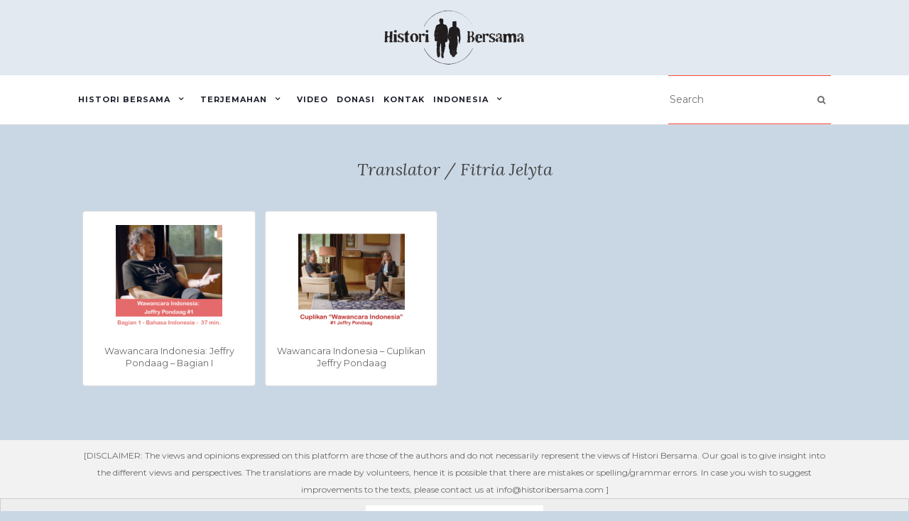

--- FILE ---
content_type: text/html; charset=UTF-8
request_url: https://historibersama.com/_translator/fitria-jelyta-id/?lang=id
body_size: 9421
content:
<!doctype html>
	<!--[if !IE]>
	<html class="no-js non-ie" lang="id-ID" id="html" prefix="og: http://ogp.me/ns# fb: http://ogp.me/ns/fb#"> <![endif]-->
	<!--[if IE 7 ]>
	<html class="no-js ie7" lang="id-ID" id="html" prefix="og: http://ogp.me/ns# fb: http://ogp.me/ns/fb#"> <![endif]-->
	<!--[if IE 8 ]>
	<html class="no-js ie8" lang="id-ID" id="html" prefix="og: http://ogp.me/ns# fb: http://ogp.me/ns/fb#"> <![endif]-->
	<!--[if IE 9 ]>
	<html class="no-js ie9" lang="id-ID" id="html" prefix="og: http://ogp.me/ns# fb: http://ogp.me/ns/fb#"> <![endif]-->
	<!--[if gt IE 9]><!-->
<html class="no-js" lang="id-ID" id="html" prefix="og: http://ogp.me/ns# fb: http://ogp.me/ns/fb#"> <!--<![endif]-->
<head>
<meta charset="UTF-8">
<meta name="viewport" content="width=device-width, initial-scale=1">
<link rel="profile" href="http://gmpg.org/xfn/11">
<link rel="pingback" href="https://historibersama.com/xmlrpc.php">

<title>Fitria Jelyta &#8211; Histori Bersama</title>
<meta name='robots' content='max-image-preview:large' />
<link rel="alternate" hreflang="en" href="https://historibersama.com/_translator/fitria-jelyta/" />
<link rel="alternate" hreflang="nl" href="https://historibersama.com/_translator/fitria-jelyta-nl/?lang=nl" />
<link rel="alternate" hreflang="id" href="https://historibersama.com/_translator/fitria-jelyta-id/?lang=id" />
<link rel="alternate" hreflang="x-default" href="https://historibersama.com/_translator/fitria-jelyta/" />
<link rel='dns-prefetch' href='//fonts.googleapis.com' />
<link rel="alternate" type="application/rss+xml" title="Histori Bersama &raquo; Feed" href="https://historibersama.com/feed/?lang=id" />
<link rel="alternate" type="application/rss+xml" title="Histori Bersama &raquo; Comments Feed" href="https://historibersama.com/comments/feed/?lang=id" />
<link rel="alternate" type="application/rss+xml" title="Histori Bersama &raquo; Fitria Jelyta Translator Feed" href="https://historibersama.com/_translator/fitria-jelyta-id/?lang=id/feed/" />
<style id='wp-img-auto-sizes-contain-inline-css' type='text/css'>
img:is([sizes=auto i],[sizes^="auto," i]){contain-intrinsic-size:3000px 1500px}
/*# sourceURL=wp-img-auto-sizes-contain-inline-css */
</style>
<style id='wp-emoji-styles-inline-css' type='text/css'>

	img.wp-smiley, img.emoji {
		display: inline !important;
		border: none !important;
		box-shadow: none !important;
		height: 1em !important;
		width: 1em !important;
		margin: 0 0.07em !important;
		vertical-align: -0.1em !important;
		background: none !important;
		padding: 0 !important;
	}
/*# sourceURL=wp-emoji-styles-inline-css */
</style>
<link rel='stylesheet' id='wp-block-library-css' href='https://historibersama.com/wp-includes/css/dist/block-library/style.min.css?ver=6.9' type='text/css' media='all' />
<style id='global-styles-inline-css' type='text/css'>
:root{--wp--preset--aspect-ratio--square: 1;--wp--preset--aspect-ratio--4-3: 4/3;--wp--preset--aspect-ratio--3-4: 3/4;--wp--preset--aspect-ratio--3-2: 3/2;--wp--preset--aspect-ratio--2-3: 2/3;--wp--preset--aspect-ratio--16-9: 16/9;--wp--preset--aspect-ratio--9-16: 9/16;--wp--preset--color--black: #000000;--wp--preset--color--cyan-bluish-gray: #abb8c3;--wp--preset--color--white: #ffffff;--wp--preset--color--pale-pink: #f78da7;--wp--preset--color--vivid-red: #cf2e2e;--wp--preset--color--luminous-vivid-orange: #ff6900;--wp--preset--color--luminous-vivid-amber: #fcb900;--wp--preset--color--light-green-cyan: #7bdcb5;--wp--preset--color--vivid-green-cyan: #00d084;--wp--preset--color--pale-cyan-blue: #8ed1fc;--wp--preset--color--vivid-cyan-blue: #0693e3;--wp--preset--color--vivid-purple: #9b51e0;--wp--preset--gradient--vivid-cyan-blue-to-vivid-purple: linear-gradient(135deg,rgb(6,147,227) 0%,rgb(155,81,224) 100%);--wp--preset--gradient--light-green-cyan-to-vivid-green-cyan: linear-gradient(135deg,rgb(122,220,180) 0%,rgb(0,208,130) 100%);--wp--preset--gradient--luminous-vivid-amber-to-luminous-vivid-orange: linear-gradient(135deg,rgb(252,185,0) 0%,rgb(255,105,0) 100%);--wp--preset--gradient--luminous-vivid-orange-to-vivid-red: linear-gradient(135deg,rgb(255,105,0) 0%,rgb(207,46,46) 100%);--wp--preset--gradient--very-light-gray-to-cyan-bluish-gray: linear-gradient(135deg,rgb(238,238,238) 0%,rgb(169,184,195) 100%);--wp--preset--gradient--cool-to-warm-spectrum: linear-gradient(135deg,rgb(74,234,220) 0%,rgb(151,120,209) 20%,rgb(207,42,186) 40%,rgb(238,44,130) 60%,rgb(251,105,98) 80%,rgb(254,248,76) 100%);--wp--preset--gradient--blush-light-purple: linear-gradient(135deg,rgb(255,206,236) 0%,rgb(152,150,240) 100%);--wp--preset--gradient--blush-bordeaux: linear-gradient(135deg,rgb(254,205,165) 0%,rgb(254,45,45) 50%,rgb(107,0,62) 100%);--wp--preset--gradient--luminous-dusk: linear-gradient(135deg,rgb(255,203,112) 0%,rgb(199,81,192) 50%,rgb(65,88,208) 100%);--wp--preset--gradient--pale-ocean: linear-gradient(135deg,rgb(255,245,203) 0%,rgb(182,227,212) 50%,rgb(51,167,181) 100%);--wp--preset--gradient--electric-grass: linear-gradient(135deg,rgb(202,248,128) 0%,rgb(113,206,126) 100%);--wp--preset--gradient--midnight: linear-gradient(135deg,rgb(2,3,129) 0%,rgb(40,116,252) 100%);--wp--preset--font-size--small: 13px;--wp--preset--font-size--medium: 20px;--wp--preset--font-size--large: 36px;--wp--preset--font-size--x-large: 42px;--wp--preset--spacing--20: 0.44rem;--wp--preset--spacing--30: 0.67rem;--wp--preset--spacing--40: 1rem;--wp--preset--spacing--50: 1.5rem;--wp--preset--spacing--60: 2.25rem;--wp--preset--spacing--70: 3.38rem;--wp--preset--spacing--80: 5.06rem;--wp--preset--shadow--natural: 6px 6px 9px rgba(0, 0, 0, 0.2);--wp--preset--shadow--deep: 12px 12px 50px rgba(0, 0, 0, 0.4);--wp--preset--shadow--sharp: 6px 6px 0px rgba(0, 0, 0, 0.2);--wp--preset--shadow--outlined: 6px 6px 0px -3px rgb(255, 255, 255), 6px 6px rgb(0, 0, 0);--wp--preset--shadow--crisp: 6px 6px 0px rgb(0, 0, 0);}:where(.is-layout-flex){gap: 0.5em;}:where(.is-layout-grid){gap: 0.5em;}body .is-layout-flex{display: flex;}.is-layout-flex{flex-wrap: wrap;align-items: center;}.is-layout-flex > :is(*, div){margin: 0;}body .is-layout-grid{display: grid;}.is-layout-grid > :is(*, div){margin: 0;}:where(.wp-block-columns.is-layout-flex){gap: 2em;}:where(.wp-block-columns.is-layout-grid){gap: 2em;}:where(.wp-block-post-template.is-layout-flex){gap: 1.25em;}:where(.wp-block-post-template.is-layout-grid){gap: 1.25em;}.has-black-color{color: var(--wp--preset--color--black) !important;}.has-cyan-bluish-gray-color{color: var(--wp--preset--color--cyan-bluish-gray) !important;}.has-white-color{color: var(--wp--preset--color--white) !important;}.has-pale-pink-color{color: var(--wp--preset--color--pale-pink) !important;}.has-vivid-red-color{color: var(--wp--preset--color--vivid-red) !important;}.has-luminous-vivid-orange-color{color: var(--wp--preset--color--luminous-vivid-orange) !important;}.has-luminous-vivid-amber-color{color: var(--wp--preset--color--luminous-vivid-amber) !important;}.has-light-green-cyan-color{color: var(--wp--preset--color--light-green-cyan) !important;}.has-vivid-green-cyan-color{color: var(--wp--preset--color--vivid-green-cyan) !important;}.has-pale-cyan-blue-color{color: var(--wp--preset--color--pale-cyan-blue) !important;}.has-vivid-cyan-blue-color{color: var(--wp--preset--color--vivid-cyan-blue) !important;}.has-vivid-purple-color{color: var(--wp--preset--color--vivid-purple) !important;}.has-black-background-color{background-color: var(--wp--preset--color--black) !important;}.has-cyan-bluish-gray-background-color{background-color: var(--wp--preset--color--cyan-bluish-gray) !important;}.has-white-background-color{background-color: var(--wp--preset--color--white) !important;}.has-pale-pink-background-color{background-color: var(--wp--preset--color--pale-pink) !important;}.has-vivid-red-background-color{background-color: var(--wp--preset--color--vivid-red) !important;}.has-luminous-vivid-orange-background-color{background-color: var(--wp--preset--color--luminous-vivid-orange) !important;}.has-luminous-vivid-amber-background-color{background-color: var(--wp--preset--color--luminous-vivid-amber) !important;}.has-light-green-cyan-background-color{background-color: var(--wp--preset--color--light-green-cyan) !important;}.has-vivid-green-cyan-background-color{background-color: var(--wp--preset--color--vivid-green-cyan) !important;}.has-pale-cyan-blue-background-color{background-color: var(--wp--preset--color--pale-cyan-blue) !important;}.has-vivid-cyan-blue-background-color{background-color: var(--wp--preset--color--vivid-cyan-blue) !important;}.has-vivid-purple-background-color{background-color: var(--wp--preset--color--vivid-purple) !important;}.has-black-border-color{border-color: var(--wp--preset--color--black) !important;}.has-cyan-bluish-gray-border-color{border-color: var(--wp--preset--color--cyan-bluish-gray) !important;}.has-white-border-color{border-color: var(--wp--preset--color--white) !important;}.has-pale-pink-border-color{border-color: var(--wp--preset--color--pale-pink) !important;}.has-vivid-red-border-color{border-color: var(--wp--preset--color--vivid-red) !important;}.has-luminous-vivid-orange-border-color{border-color: var(--wp--preset--color--luminous-vivid-orange) !important;}.has-luminous-vivid-amber-border-color{border-color: var(--wp--preset--color--luminous-vivid-amber) !important;}.has-light-green-cyan-border-color{border-color: var(--wp--preset--color--light-green-cyan) !important;}.has-vivid-green-cyan-border-color{border-color: var(--wp--preset--color--vivid-green-cyan) !important;}.has-pale-cyan-blue-border-color{border-color: var(--wp--preset--color--pale-cyan-blue) !important;}.has-vivid-cyan-blue-border-color{border-color: var(--wp--preset--color--vivid-cyan-blue) !important;}.has-vivid-purple-border-color{border-color: var(--wp--preset--color--vivid-purple) !important;}.has-vivid-cyan-blue-to-vivid-purple-gradient-background{background: var(--wp--preset--gradient--vivid-cyan-blue-to-vivid-purple) !important;}.has-light-green-cyan-to-vivid-green-cyan-gradient-background{background: var(--wp--preset--gradient--light-green-cyan-to-vivid-green-cyan) !important;}.has-luminous-vivid-amber-to-luminous-vivid-orange-gradient-background{background: var(--wp--preset--gradient--luminous-vivid-amber-to-luminous-vivid-orange) !important;}.has-luminous-vivid-orange-to-vivid-red-gradient-background{background: var(--wp--preset--gradient--luminous-vivid-orange-to-vivid-red) !important;}.has-very-light-gray-to-cyan-bluish-gray-gradient-background{background: var(--wp--preset--gradient--very-light-gray-to-cyan-bluish-gray) !important;}.has-cool-to-warm-spectrum-gradient-background{background: var(--wp--preset--gradient--cool-to-warm-spectrum) !important;}.has-blush-light-purple-gradient-background{background: var(--wp--preset--gradient--blush-light-purple) !important;}.has-blush-bordeaux-gradient-background{background: var(--wp--preset--gradient--blush-bordeaux) !important;}.has-luminous-dusk-gradient-background{background: var(--wp--preset--gradient--luminous-dusk) !important;}.has-pale-ocean-gradient-background{background: var(--wp--preset--gradient--pale-ocean) !important;}.has-electric-grass-gradient-background{background: var(--wp--preset--gradient--electric-grass) !important;}.has-midnight-gradient-background{background: var(--wp--preset--gradient--midnight) !important;}.has-small-font-size{font-size: var(--wp--preset--font-size--small) !important;}.has-medium-font-size{font-size: var(--wp--preset--font-size--medium) !important;}.has-large-font-size{font-size: var(--wp--preset--font-size--large) !important;}.has-x-large-font-size{font-size: var(--wp--preset--font-size--x-large) !important;}
/*# sourceURL=global-styles-inline-css */
</style>

<style id='classic-theme-styles-inline-css' type='text/css'>
/*! This file is auto-generated */
.wp-block-button__link{color:#fff;background-color:#32373c;border-radius:9999px;box-shadow:none;text-decoration:none;padding:calc(.667em + 2px) calc(1.333em + 2px);font-size:1.125em}.wp-block-file__button{background:#32373c;color:#fff;text-decoration:none}
/*# sourceURL=/wp-includes/css/classic-themes.min.css */
</style>
<link rel='stylesheet' id='responsive-lightbox-swipebox-css' href='https://historibersama.com/wp-content/plugins/responsive-lightbox/assets/swipebox/swipebox.min.css?ver=1.5.2' type='text/css' media='all' />
<link rel='stylesheet' id='wpml-legacy-dropdown-0-css' href='https://historibersama.com/wp-content/plugins/sitepress-multilingual-cms/templates/language-switchers/legacy-dropdown/style.min.css?ver=1' type='text/css' media='all' />
<link rel='stylesheet' id='wpml-legacy-horizontal-list-0-css' href='https://historibersama.com/wp-content/plugins/sitepress-multilingual-cms/templates/language-switchers/legacy-list-horizontal/style.min.css?ver=1' type='text/css' media='all' />
<style id='wpml-legacy-horizontal-list-0-inline-css' type='text/css'>
.wpml-ls-statics-footer{background-color:#eeeeee;}.wpml-ls-statics-footer, .wpml-ls-statics-footer .wpml-ls-sub-menu, .wpml-ls-statics-footer a {border-color:#cdcdcd;}.wpml-ls-statics-footer a, .wpml-ls-statics-footer .wpml-ls-sub-menu a, .wpml-ls-statics-footer .wpml-ls-sub-menu a:link, .wpml-ls-statics-footer li:not(.wpml-ls-current-language) .wpml-ls-link, .wpml-ls-statics-footer li:not(.wpml-ls-current-language) .wpml-ls-link:link {color:#444444;background-color:#ffffff;}.wpml-ls-statics-footer .wpml-ls-sub-menu a:hover,.wpml-ls-statics-footer .wpml-ls-sub-menu a:focus, .wpml-ls-statics-footer .wpml-ls-sub-menu a:link:hover, .wpml-ls-statics-footer .wpml-ls-sub-menu a:link:focus {color:#000000;background-color:#eeeeee;}.wpml-ls-statics-footer .wpml-ls-current-language > a {color:#444444;background-color:#ffffff;}.wpml-ls-statics-footer .wpml-ls-current-language:hover>a, .wpml-ls-statics-footer .wpml-ls-current-language>a:focus {color:#000000;background-color:#eeeeee;}
/*# sourceURL=wpml-legacy-horizontal-list-0-inline-css */
</style>
<link rel='stylesheet' id='wpml-legacy-vertical-list-0-css' href='https://historibersama.com/wp-content/plugins/sitepress-multilingual-cms/templates/language-switchers/legacy-list-vertical/style.min.css?ver=1' type='text/css' media='all' />
<style id='wpml-legacy-vertical-list-0-inline-css' type='text/css'>
.wpml-ls-statics-shortcode_actions{background-color:#eeeeee;}.wpml-ls-statics-shortcode_actions, .wpml-ls-statics-shortcode_actions .wpml-ls-sub-menu, .wpml-ls-statics-shortcode_actions a {border-color:#cdcdcd;}.wpml-ls-statics-shortcode_actions a, .wpml-ls-statics-shortcode_actions .wpml-ls-sub-menu a, .wpml-ls-statics-shortcode_actions .wpml-ls-sub-menu a:link, .wpml-ls-statics-shortcode_actions li:not(.wpml-ls-current-language) .wpml-ls-link, .wpml-ls-statics-shortcode_actions li:not(.wpml-ls-current-language) .wpml-ls-link:link {color:#444444;background-color:#ffffff;}.wpml-ls-statics-shortcode_actions .wpml-ls-sub-menu a:hover,.wpml-ls-statics-shortcode_actions .wpml-ls-sub-menu a:focus, .wpml-ls-statics-shortcode_actions .wpml-ls-sub-menu a:link:hover, .wpml-ls-statics-shortcode_actions .wpml-ls-sub-menu a:link:focus {color:#000000;background-color:#eeeeee;}.wpml-ls-statics-shortcode_actions .wpml-ls-current-language > a {color:#444444;background-color:#ffffff;}.wpml-ls-statics-shortcode_actions .wpml-ls-current-language:hover>a, .wpml-ls-statics-shortcode_actions .wpml-ls-current-language>a:focus {color:#000000;background-color:#eeeeee;}
/*# sourceURL=wpml-legacy-vertical-list-0-inline-css */
</style>
<link rel='stylesheet' id='wpml-menu-item-0-css' href='https://historibersama.com/wp-content/plugins/sitepress-multilingual-cms/templates/language-switchers/menu-item/style.min.css?ver=1' type='text/css' media='all' />
<link rel='stylesheet' id='activello-style-css' href='https://historibersama.com/wp-content/themes/activello/style.css?ver=6.9' type='text/css' media='all' />
<link rel='stylesheet' id='activello-bootstrap-css' href='https://historibersama.com/wp-content/themes/activello/assets/css/bootstrap.min.css?ver=6.9' type='text/css' media='all' />
<link rel='stylesheet' id='child-style-css' href='https://historibersama.com/wp-content/themes/activello-child/style.css?ver=1.0.0' type='text/css' media='all' />
<link rel='stylesheet' id='activello-icons-css' href='https://historibersama.com/wp-content/themes/activello/assets/css/font-awesome.min.css?ver=6.9' type='text/css' media='all' />
<link rel='stylesheet' id='activello-fonts-css' href='//fonts.googleapis.com/css?family=Lora%3A400%2C400italic%2C700%2C700italic%7CMontserrat%3A400%2C700%7CMaven+Pro%3A400%2C700&#038;ver=6.9' type='text/css' media='all' />
<link rel='stylesheet' id='arve-css' href='https://historibersama.com/wp-content/plugins/advanced-responsive-video-embedder/build/main.css?ver=10.8.1' type='text/css' media='all' />
<script type="text/javascript" src="https://historibersama.com/wp-includes/js/jquery/jquery.min.js?ver=3.7.1" id="jquery-core-js"></script>
<script type="text/javascript" src="https://historibersama.com/wp-includes/js/jquery/jquery-migrate.min.js?ver=3.4.1" id="jquery-migrate-js"></script>
<script type="text/javascript" src="https://historibersama.com/wp-content/plugins/responsive-lightbox/assets/swipebox/jquery.swipebox.min.js?ver=1.5.2" id="responsive-lightbox-swipebox-js"></script>
<script type="text/javascript" src="https://historibersama.com/wp-includes/js/underscore.min.js?ver=1.13.7" id="underscore-js"></script>
<script type="text/javascript" src="https://historibersama.com/wp-content/plugins/responsive-lightbox/assets/infinitescroll/infinite-scroll.pkgd.min.js?ver=4.0.1" id="responsive-lightbox-infinite-scroll-js"></script>
<script type="text/javascript" id="responsive-lightbox-js-before">
/* <![CDATA[ */
var rlArgs = {"script":"swipebox","selector":"lightbox","customEvents":"","activeGalleries":true,"animation":true,"hideCloseButtonOnMobile":false,"removeBarsOnMobile":false,"hideBars":true,"hideBarsDelay":5000,"videoMaxWidth":1080,"useSVG":true,"loopAtEnd":false,"woocommerce_gallery":false,"ajaxurl":"https:\/\/historibersama.com\/wp-admin\/admin-ajax.php","nonce":"7e1bfea739","preview":false,"postId":10744,"scriptExtension":false};

//# sourceURL=responsive-lightbox-js-before
/* ]]> */
</script>
<script type="text/javascript" src="https://historibersama.com/wp-content/plugins/responsive-lightbox/js/front.js?ver=2.5.5" id="responsive-lightbox-js"></script>
<script type="text/javascript" src="https://historibersama.com/wp-content/plugins/sitepress-multilingual-cms/templates/language-switchers/legacy-dropdown/script.min.js?ver=1" id="wpml-legacy-dropdown-0-js"></script>
<script type="text/javascript" src="https://historibersama.com/wp-content/themes/activello/assets/js/vendor/modernizr.min.js?ver=6.9" id="activello-modernizr-js"></script>
<script type="text/javascript" src="https://historibersama.com/wp-content/themes/activello/assets/js/vendor/bootstrap.min.js?ver=6.9" id="activello-bootstrapjs-js"></script>
<script type="text/javascript" src="https://historibersama.com/wp-content/themes/activello/assets/js/functions.min.js?ver=6.9" id="activello-functions-js"></script>
<link rel="https://api.w.org/" href="https://historibersama.com/wp-json/" /><link rel="alternate" title="JSON" type="application/json" href="https://historibersama.com/wp-json/wp/v2/_translator/1437" /><link rel="EditURI" type="application/rsd+xml" title="RSD" href="https://historibersama.com/xmlrpc.php?rsd" />
<meta name="generator" content="WordPress 6.9" />
<meta name="generator" content="WPML ver:4.8.5 stt:38,1,25;" />
<style type="text/css">a:hover, a:focus, article.post .post-categories a:hover, article.post .post-categories a:focus, .entry-title a:hover, .entry-title a:focus, .entry-meta a:hover, .entry-meta a:focus, .entry-footer a:hover, .entry-footer a:focus, .read-more a:hover, .read-more a:focus, .social-icons a:hover, .social-icons a:focus, .flex-caption .post-categories a:hover, .flex-caption .post-categories a:focus, .flex-caption .read-more a:hover, .flex-caption .read-more a:focus, .flex-caption h2:hover, .flex-caption h2:focus-within, .comment-meta.commentmetadata a:hover, .comment-meta.commentmetadata a:focus, .post-inner-content .cat-item a:hover, .post-inner-content .cat-item a:focus, .navbar-default .navbar-nav > .active > a, .navbar-default .navbar-nav > .active > a:hover, .navbar-default .navbar-nav > .active > a:focus, .navbar-default .navbar-nav > li > a:hover, .navbar-default .navbar-nav > li > a:focus, .navbar-default .navbar-nav > .open > a, .navbar-default .navbar-nav > .open > a:hover, blockquote:before, .navbar-default .navbar-nav > .open > a:focus, .cat-title a, .single .entry-content a, .site-info a:hover, .site-info a:focus {color:#f94639}article.post .post-categories:after, .post-inner-content .cat-item:after, #secondary .widget-title:after, .dropdown-menu>.active>a, .dropdown-menu>.active>a:hover, .dropdown-menu>.active>a:focus {background:#f94639}.label-default[href]:hover, .label-default[href]:focus, .btn-default:hover, .btn-default:focus, .btn-default:active, .btn-default.active, #image-navigation .nav-previous a:hover, #image-navigation .nav-previous a:focus, #image-navigation .nav-next a:hover, #image-navigation .nav-next a:focus, .woocommerce #respond input#submit:hover, .woocommerce #respond input#submit:focus, .woocommerce a.button:hover, .woocommerce a.button:focus, .woocommerce button.button:hover, .woocommerce button.button:focus, .woocommerce input.button:hover, .woocommerce input.button:focus, .woocommerce #respond input#submit.alt:hover, .woocommerce #respond input#submit.alt:focus, .woocommerce a.button.alt:hover, .woocommerce a.button.alt:focus, .woocommerce button.button.alt:hover, .woocommerce button.button.alt:focus, .woocommerce input.button.alt:hover, .woocommerce input.button.alt:focus, .input-group-btn:last-child>.btn:hover, .input-group-btn:last-child>.btn:focus, .scroll-to-top:hover, .scroll-to-top:focus, button, html input[type=button]:hover, html input[type=button]:focus, input[type=reset]:hover, input[type=reset]:focus, .comment-list li .comment-body:after, .page-links a:hover span, .page-links a:focus span, .page-links span, input[type=submit]:hover, input[type=submit]:focus, .comment-form #submit:hover, .comment-form #submit:focus, .tagcloud a:hover, .tagcloud a:focus, .single .entry-content a:hover, .single .entry-content a:focus, .navbar-default .navbar-nav .open .dropdown-menu > li > a:hover, .dropdown-menu> li> a:hover, .dropdown-menu> li> a:focus, .navbar-default .navbar-nav .open .dropdown-menu > li > a:focus {background-color:#f94639; }input[type="text"]:focus, input[type="email"]:focus, input[type="tel"]:focus, input[type="url"]:focus, input[type="password"]:focus, input[type="search"]:focus, textarea:focus { outline-color: #f94639; }</style>	<style type="text/css">
		#social li{
			display: inline-block;
		}
		#social li,
		#social ul {
			border: 0!important;
			list-style: none;
			padding-left: 0;
			text-align: center;
		}
		#social li a[href*="twitter.com"] .fa:before,
		.fa-twitter:before {
			content: "\f099"
		}
		#social li a[href*="facebook.com"] .fa:before,
		.fa-facebook-f:before,
		.fa-facebook:before {
			content: "\f09a"
		}
		#social li a[href*="github.com"] .fa:before,
		.fa-github:before {
			content: "\f09b"
		}
		#social li a[href*="/feed"] .fa:before,
		.fa-rss:before {
			content: "\f09e"
		}
		#social li a[href*="pinterest.com"] .fa:before,
		.fa-pinterest:before {
			content: "\f0d2"
		}
		#social li a[href*="plus.google.com"] .fa:before,
		.fa-google-plus:before {
			content: "\f0d5"
		}
		#social li a[href*="linkedin.com"] .fa:before,
		.fa-linkedin:before {
			content: "\f0e1"
		}
		#social li a[href*="youtube.com"] .fa:before,
		.fa-youtube:before {
			content: "\f167"
		}
		#social li a[href*="instagram.com"] .fa:before,
		.fa-instagram:before {
			content: "\f16d"
		}
		#social li a[href*="flickr.com"] .fa:before,
		.fa-flickr:before {
			content: "\f16e"
		}
		#social li a[href*="tumblr.com"] .fa:before,
		.fa-tumblr:before {
			content: "\f173"
		}
		#social li a[href*="dribbble.com"] .fa:before,
		.fa-dribbble:before {
			content: "\f17d"
		}
		#social li a[href*="skype.com"] .fa:before,
		.fa-skype:before {
			content: "\f17e"
		}
		#social li a[href*="foursquare.com"] .fa:before,
		.fa-foursquare:before {
			content: "\f180"
		}
		#social li a[href*="vimeo.com"] .fa:before,
		.fa-vimeo-square:before {
			content: "\f194"
		}
		#social li a[href*="weheartit.com"] .fa:before,
		.fa-heart:before {
			content: "\f004"
		}
		#social li a[href*="spotify.com"] .fa:before,
		.fa-spotify:before {
			content: "\f1bc"
		}
		#social li a[href*="soundcloud.com"] .fa:before,
		.fa-soundcloud:before {
			content: "\f1be"
		}
	</style><style type="text/css" id="custom-background-css">
body.custom-background { background-color: #c9d7e5; }
</style>
	<link rel="icon" href="https://historibersama.com/wp-content/uploads/2016/09/unnamed-150x150.png" sizes="32x32" />
<link rel="icon" href="https://historibersama.com/wp-content/uploads/2016/09/unnamed.png" sizes="192x192" />
<link rel="apple-touch-icon" href="https://historibersama.com/wp-content/uploads/2016/09/unnamed.png" />
<meta name="msapplication-TileImage" content="https://historibersama.com/wp-content/uploads/2016/09/unnamed.png" />

<!-- START - Open Graph and Twitter Card Tags 3.3.7 -->
 <!-- Facebook Open Graph -->
  <meta property="og:locale" content="id_ID"/>
  <meta property="og:site_name" content="Histori Bersama"/>
  <meta property="og:title" content="Fitria Jelyta"/>
  <meta property="og:url" content="https://historibersama.com/_translator/fitria-jelyta-id/?lang=id"/>
  <meta property="og:type" content="article"/>
  <meta property="og:description" content="Dutch &amp; Indonesian Historical perspectives"/>
  <meta property="og:image" content="https://historibersama.com/wp-content/uploads/2016/09/Logo-986-px.png"/>
  <meta property="og:image:url" content="https://historibersama.com/wp-content/uploads/2016/09/Logo-986-px.png"/>
  <meta property="og:image:secure_url" content="https://historibersama.com/wp-content/uploads/2016/09/Logo-986-px.png"/>
  <meta property="article:publisher" content="https://www.facebook.com/historibersama"/>
 <!-- Google+ / Schema.org -->
 <!-- Twitter Cards -->
  <meta name="twitter:title" content="Fitria Jelyta"/>
  <meta name="twitter:url" content="https://historibersama.com/_translator/fitria-jelyta-id/?lang=id"/>
  <meta name="twitter:description" content="Dutch &amp; Indonesian Historical perspectives"/>
  <meta name="twitter:image" content="https://historibersama.com/wp-content/uploads/2016/09/Logo-986-px.png"/>
  <meta name="twitter:card" content="summary_large_image"/>
  <meta name="twitter:site" content="@https://twitter.com/HistoriBersama"/>
 <!-- SEO -->
 <!-- Misc. tags -->
 <!-- is_tax: _translator -->
<!-- END - Open Graph and Twitter Card Tags 3.3.7 -->
	

</head>

<body class="archive tax-_translator term-fitria-jelyta-id term-1437 custom-background wp-custom-logo wp-theme-activello wp-child-theme-activello-child has-sidebar-right">
<div id="page" class="hfeed site">

	<header id="masthead" class="site-header" role="banner">

		
		<div id="logo-wrapper">
		<div class="container">
			<div id="logo">
				<span class="site-name">
									<a href="https://historibersama.com/?lang=id" class="custom-logo-link" rel="home"><img width="200" height="80" src="https://historibersama.com/wp-content/uploads/2021/05/Logo-200-px-1-e1621248526520.png" class="custom-logo" alt="Histori Bersama" decoding="async" /></a>
									</span><!-- end of .site-name -->

							</div><!-- end of #logo -->

						<!-- <div id="line"></div> -->
					</div>
	</div><!-- end logo-wrapper-->

		<nav class="navbar navbar-default" role="navigation">
			<div class="container">
				<div class="row">
					<div class="site-navigation-inner col-sm-12">
						<div class="navbar-header">
							<button type="button" class="btn navbar-toggle" data-toggle="collapse" data-target=".navbar-ex1-collapse">
								<span class="sr-only">Toggle navigation</span>
								<span class="icon-bar"></span>
								<span class="icon-bar"></span>
								<span class="icon-bar"></span>
							</button>
						</div>
						<div class="collapse navbar-collapse navbar-ex1-collapse"><ul id="menu-home-page-indonesian" class="nav navbar-nav"><li id="menu-item-2577" class="menu-item menu-item-type-post_type menu-item-object-page menu-item-home menu-item-has-children menu-item-2577"><a title="Histori Bersama" href="https://historibersama.com/?lang=id">Histori Bersama </a><span class="activello-dropdown"></span>
<ul role="menu" class=" dropdown-menu">
	<li id="menu-item-2578" class="menu-item menu-item-type-post_type menu-item-object-page menu-item-2578"><a title="Tentang Kami" href="https://historibersama.com/histori-bersama/tentang-kami/?lang=id">Tentang Kami</a></li>
	<li id="menu-item-7068" class="menu-item menu-item-type-post_type menu-item-object-page menu-item-7068"><a title="Partner Indonesia" href="https://historibersama.com/indonesian-partner/?lang=id">Partner Indonesia</a></li>
</ul>
</li>
<li id="menu-item-2580" class="menu-item menu-item-type-post_type menu-item-object-page menu-item-has-children menu-item-2580"><a title="Terjemahan" href="https://historibersama.com/terjemahan/?lang=id">Terjemahan </a><span class="activello-dropdown"></span>
<ul role="menu" class=" dropdown-menu">
	<li id="menu-item-2581" class="menu-item menu-item-type-post_type menu-item-object-page menu-item-2581"><a title="Berdasarkan Penulis" href="https://historibersama.com/all-authors-indonesian/?lang=id">Berdasarkan Penulis</a></li>
	<li id="menu-item-2705" class="menu-item menu-item-type-post_type menu-item-object-page menu-item-2705"><a title="Berdasarkan Negara" href="https://historibersama.com/all-countries-id/?lang=id">Berdasarkan Negara</a></li>
	<li id="menu-item-2583" class="menu-item menu-item-type-post_type menu-item-object-page menu-item-2583"><a title="Berdasarkan Nama Media" href="https://historibersama.com/all-media-names-indonesian/?lang=id">Berdasarkan Nama Media</a></li>
	<li id="menu-item-2584" class="menu-item menu-item-type-post_type menu-item-object-page menu-item-2584"><a title="Berdasarkan Tahun" href="https://historibersama.com/all-years-indonesian/?lang=id">Berdasarkan Tahun</a></li>
	<li id="menu-item-2699" class="menu-item menu-item-type-post_type menu-item-object-page menu-item-2699"><a title="Berdasarkan Topik" href="https://historibersama.com/all-topics/?lang=id">Berdasarkan Topik</a></li>
	<li id="menu-item-2715" class="menu-item menu-item-type-post_type menu-item-object-page menu-item-2715"><a title="Berdasarkan Penerjemah" href="https://historibersama.com/all-translators-indonesian/?lang=id">Berdasarkan Penerjemah</a></li>
	<li id="menu-item-2698" class="menu-item menu-item-type-taxonomy menu-item-object-_media_types menu-item-2698"><a title="Video" href="https://historibersama.com/_media_types/video-id/?lang=id">Video</a></li>
</ul>
</li>
<li id="menu-item-2697" class="menu-item menu-item-type-taxonomy menu-item-object-_media_types menu-item-2697"><a title="Video" href="https://historibersama.com/_media_types/video-id/?lang=id">Video</a></li>
<li id="menu-item-2579" class="menu-item menu-item-type-post_type menu-item-object-page menu-item-2579"><a title="Donasi" href="https://historibersama.com/donasi/?lang=id">Donasi</a></li>
<li id="menu-item-2964" class="menu-item menu-item-type-post_type menu-item-object-page menu-item-2964"><a title="Kontak" href="https://historibersama.com/contact/?lang=id">Kontak</a></li>
<li id="menu-item-wpml-ls-2-id" class="menu-item-language menu-item-language-current menu-item wpml-ls-slot-2 wpml-ls-item wpml-ls-item-id wpml-ls-current-language wpml-ls-menu-item wpml-ls-last-item menu-item-type-wpml_ls_menu_item menu-item-object-wpml_ls_menu_item menu-item-has-children menu-item-wpml-ls-2-id"><a title="
&lt;span class=&quot;wpml-ls-native&quot; lang=&quot;id&quot;&gt;Indonesia&lt;/span&gt;" href="https://historibersama.com/_translator/fitria-jelyta-id/?lang=id" role="menuitem"><span class="wpml-ls-native" lang="id">Indonesia</span> </a><span class="activello-dropdown"></span>
<ul role="menu" class=" dropdown-menu">
	<li id="menu-item-wpml-ls-2-en" class="menu-item-language menu-item wpml-ls-slot-2 wpml-ls-item wpml-ls-item-en wpml-ls-menu-item wpml-ls-first-item menu-item-type-wpml_ls_menu_item menu-item-object-wpml_ls_menu_item menu-item-wpml-ls-2-en"><a title="
&lt;span class=&quot;wpml-ls-native&quot; lang=&quot;en&quot;&gt;English&lt;/span&gt;" href="https://historibersama.com/_translator/fitria-jelyta/" aria-label="Switch to English" role="menuitem"><span class="glyphicon Switch to English"></span>&nbsp;<span class="wpml-ls-native" lang="en">English</span></a></li>
	<li id="menu-item-wpml-ls-2-nl" class="menu-item-language menu-item wpml-ls-slot-2 wpml-ls-item wpml-ls-item-nl wpml-ls-menu-item menu-item-type-wpml_ls_menu_item menu-item-object-wpml_ls_menu_item menu-item-wpml-ls-2-nl"><a title="
&lt;span class=&quot;wpml-ls-native&quot; lang=&quot;nl&quot;&gt;Nederlands&lt;/span&gt;" href="https://historibersama.com/_translator/fitria-jelyta-nl/?lang=nl" aria-label="Switch to Nederlands" role="menuitem"><span class="glyphicon Switch to Nederlands"></span>&nbsp;<span class="wpml-ls-native" lang="nl">Nederlands</span></a></li>
</ul>
</li>
</ul></div>
						<div class="nav-search"><form action="https://historibersama.com/?lang=id" method="get"><input type="text" name="s" value="" placeholder="Search"><button type="submit" class="header-search-icon" name="submit" id="searchsubmit" value="Cari"><i class="fa fa-search"></i></button></form>						</div>
					</div>
				</div>
			</div>
		</nav><!-- .site-navigation -->



		<!-- logo and container were here -->

	</header><!-- #masthead -->

	<div id="line"></div>
	<div id="content" class="site-content">

		<div class="top-section">
					</div>

		<div class="container main-content-area">

									
			<div class="row">
				<div class="main-content-inner col-sm-12 col-md-12 ">

	<div id="primary" class="content-area">

		<main id="main" class="site-main" role="main">
			<header class="entry-header page-header"><h1 class="entry-title">Translator / Fitria Jelyta</h1></header>
			
				<ul class="main-list column4">

			
				<li><a href="https://historibersama.com/the-indonesia-interviews-jeffry-pondaag-1/?lang=id" alt=" 2022 Histori Bersama Video Belanda Wawancara Indonesia  Ady Setyawan Dida Pattipilohy Fitria Jelyta Marjolein van Pagee Saut Situmorang " title=" 2022 Histori Bersama Video Belanda Wawancara Indonesia  Ady Setyawan Dida Pattipilohy Fitria Jelyta Marjolein van Pagee Saut Situmorang "><figure class="thumbnail wp-caption">			 <img class="size-thumbnail" src="https://historibersama.com/wp-content/uploads/2022/10/Wawancara-Jeffry-Pondaag-thumbnailIND-150x150.jpg"
						srcset="https://historibersama.com/wp-content/uploads/2022/10/Wawancara-Jeffry-Pondaag-thumbnailIND-150x150.jpg 150w, https://historibersama.com/wp-content/uploads/2022/10/Wawancara-Jeffry-Pondaag-thumbnailIND-300x300.jpg 300w, https://historibersama.com/wp-content/uploads/2022/10/Wawancara-Jeffry-Pondaag-thumbnailIND.jpg 1000w"
						sizes="(max-width: 150px) 100vw, 150px" alt="Wawancara Indonesia: Jeffry Pondaag &#8211; Bagian I" >

			 <figcaption class="caption wp-caption-text">Wawancara Indonesia: Jeffry Pondaag &#8211; Bagian I</figcaption></figure></a></li>
				
				
			
				<li><a href="https://historibersama.com/the-indonesia-interviews-preview-jeffry-pondaag/?lang=id" alt=" 2022 Histori Bersama Video Belanda Perang Kemerdekaan 45-49 VOC Wawancara Indonesia  Fitria Jelyta Marjolein van Pagee " title=" 2022 Histori Bersama Video Belanda Perang Kemerdekaan 45-49 VOC Wawancara Indonesia  Fitria Jelyta Marjolein van Pagee "><figure class="thumbnail wp-caption">			 <img class="size-thumbnail" src="https://historibersama.com/wp-content/uploads/2022/08/Wawancara-Jeffry_ThumbnailIND-150x150.jpg"
						srcset="https://historibersama.com/wp-content/uploads/2022/08/Wawancara-Jeffry_ThumbnailIND-150x150.jpg 150w, https://historibersama.com/wp-content/uploads/2022/08/Wawancara-Jeffry_ThumbnailIND-300x300.jpg 300w, https://historibersama.com/wp-content/uploads/2022/08/Wawancara-Jeffry_ThumbnailIND.jpg 1000w"
						sizes="(max-width: 150px) 100vw, 150px" alt="Wawancara Indonesia &#8211; Cuplikan Jeffry Pondaag" >

			 <figcaption class="caption wp-caption-text">Wawancara Indonesia &#8211; Cuplikan Jeffry Pondaag</figcaption></figure></a></li>
				
				
			
		</ul>

			
		</main><!-- #main -->
	</div><!-- #primary -->

				</div><!-- close .*-inner (main-content or sidebar, depending if sidebar is used) -->
			</div><!-- close .row -->
		</div><!-- close .container -->
	</div><!-- close .site-content -->

	<div id="footer-area">
		<footer id="colophon" class="site-footer" role="contentinfo">
			<div class="site-info container">
				<div class="row">
										<div class="copyright col-md-12">
						[DISCLAIMER: The views and opinions expressed on this platform are those of the authors and do not necessarily represent the views of Histori Bersama. Our goal is to give insight into the different views and perspectives. The translations are made by volunteers, hence it is possible that there are mistakes or spelling/grammar errors. In case you wish to suggest improvements to the texts, please contact us at info@historibersama.com ]						
					</div>
				</div>
			</div> <!-- .site-info -->
			<div class="scroll-to-top"><i class="fa fa-angle-up"></i></div><!-- .scroll-to-top -->
		</footer><!-- #colophon -->
	</div>
</div><!-- #page -->

		<script type="text/javascript">
			jQuery( document ).ready( function( $ ){
				if ( $( window ).width() >= 767 ){
					$( '.navbar-nav > li.menu-item > a' ).click( function(){
						if( $( this ).attr('target') !== '_blank' ){
							window.location = $( this ).attr( 'href' );
						}else{
							var win = window.open($( this ).attr( 'href' ), '_blank');
							win.focus();
						}
					});
				}
			});
		</script>
	<script type="speculationrules">
{"prefetch":[{"source":"document","where":{"and":[{"href_matches":"/*"},{"not":{"href_matches":["/wp-*.php","/wp-admin/*","/wp-content/uploads/*","/wp-content/*","/wp-content/plugins/*","/wp-content/themes/activello-child/*","/wp-content/themes/activello/*","/*\\?(.+)"]}},{"not":{"selector_matches":"a[rel~=\"nofollow\"]"}},{"not":{"selector_matches":".no-prefetch, .no-prefetch a"}}]},"eagerness":"conservative"}]}
</script>

<div class="wpml-ls-statics-footer wpml-ls wpml-ls-legacy-list-horizontal" id="lang_sel_footer">
	<ul role="menu"><li class="wpml-ls-slot-footer wpml-ls-item wpml-ls-item-en wpml-ls-first-item wpml-ls-item-legacy-list-horizontal" role="none">
				<a href="https://historibersama.com/_translator/fitria-jelyta/" class="wpml-ls-link" role="menuitem"  aria-label="Switch to English" title="Switch to English" >
                    <span class="wpml-ls-native icl_lang_sel_native" lang="en">English</span></a>
			</li><li class="wpml-ls-slot-footer wpml-ls-item wpml-ls-item-nl wpml-ls-item-legacy-list-horizontal" role="none">
				<a href="https://historibersama.com/_translator/fitria-jelyta-nl/?lang=nl" class="wpml-ls-link" role="menuitem"  aria-label="Switch to Nederlands" title="Switch to Nederlands" >
                    <span class="wpml-ls-native icl_lang_sel_native" lang="nl">Nederlands</span></a>
			</li><li class="wpml-ls-slot-footer wpml-ls-item wpml-ls-item-id wpml-ls-current-language wpml-ls-last-item wpml-ls-item-legacy-list-horizontal" role="none">
				<a href="https://historibersama.com/_translator/fitria-jelyta-id/?lang=id" class="wpml-ls-link" role="menuitem" >
                    <span class="wpml-ls-native icl_lang_sel_native" role="menuitem">Indonesia</span></a>
			</li></ul>
</div>
<script type="text/javascript" src="https://historibersama.com/wp-content/themes/activello/assets/js/skip-link-focus-fix.js?ver=20140222" id="activello-skip-link-focus-fix-js"></script>
<script id="wp-emoji-settings" type="application/json">
{"baseUrl":"https://s.w.org/images/core/emoji/17.0.2/72x72/","ext":".png","svgUrl":"https://s.w.org/images/core/emoji/17.0.2/svg/","svgExt":".svg","source":{"concatemoji":"https://historibersama.com/wp-includes/js/wp-emoji-release.min.js?ver=6.9"}}
</script>
<script type="module">
/* <![CDATA[ */
/*! This file is auto-generated */
const a=JSON.parse(document.getElementById("wp-emoji-settings").textContent),o=(window._wpemojiSettings=a,"wpEmojiSettingsSupports"),s=["flag","emoji"];function i(e){try{var t={supportTests:e,timestamp:(new Date).valueOf()};sessionStorage.setItem(o,JSON.stringify(t))}catch(e){}}function c(e,t,n){e.clearRect(0,0,e.canvas.width,e.canvas.height),e.fillText(t,0,0);t=new Uint32Array(e.getImageData(0,0,e.canvas.width,e.canvas.height).data);e.clearRect(0,0,e.canvas.width,e.canvas.height),e.fillText(n,0,0);const a=new Uint32Array(e.getImageData(0,0,e.canvas.width,e.canvas.height).data);return t.every((e,t)=>e===a[t])}function p(e,t){e.clearRect(0,0,e.canvas.width,e.canvas.height),e.fillText(t,0,0);var n=e.getImageData(16,16,1,1);for(let e=0;e<n.data.length;e++)if(0!==n.data[e])return!1;return!0}function u(e,t,n,a){switch(t){case"flag":return n(e,"\ud83c\udff3\ufe0f\u200d\u26a7\ufe0f","\ud83c\udff3\ufe0f\u200b\u26a7\ufe0f")?!1:!n(e,"\ud83c\udde8\ud83c\uddf6","\ud83c\udde8\u200b\ud83c\uddf6")&&!n(e,"\ud83c\udff4\udb40\udc67\udb40\udc62\udb40\udc65\udb40\udc6e\udb40\udc67\udb40\udc7f","\ud83c\udff4\u200b\udb40\udc67\u200b\udb40\udc62\u200b\udb40\udc65\u200b\udb40\udc6e\u200b\udb40\udc67\u200b\udb40\udc7f");case"emoji":return!a(e,"\ud83e\u1fac8")}return!1}function f(e,t,n,a){let r;const o=(r="undefined"!=typeof WorkerGlobalScope&&self instanceof WorkerGlobalScope?new OffscreenCanvas(300,150):document.createElement("canvas")).getContext("2d",{willReadFrequently:!0}),s=(o.textBaseline="top",o.font="600 32px Arial",{});return e.forEach(e=>{s[e]=t(o,e,n,a)}),s}function r(e){var t=document.createElement("script");t.src=e,t.defer=!0,document.head.appendChild(t)}a.supports={everything:!0,everythingExceptFlag:!0},new Promise(t=>{let n=function(){try{var e=JSON.parse(sessionStorage.getItem(o));if("object"==typeof e&&"number"==typeof e.timestamp&&(new Date).valueOf()<e.timestamp+604800&&"object"==typeof e.supportTests)return e.supportTests}catch(e){}return null}();if(!n){if("undefined"!=typeof Worker&&"undefined"!=typeof OffscreenCanvas&&"undefined"!=typeof URL&&URL.createObjectURL&&"undefined"!=typeof Blob)try{var e="postMessage("+f.toString()+"("+[JSON.stringify(s),u.toString(),c.toString(),p.toString()].join(",")+"));",a=new Blob([e],{type:"text/javascript"});const r=new Worker(URL.createObjectURL(a),{name:"wpTestEmojiSupports"});return void(r.onmessage=e=>{i(n=e.data),r.terminate(),t(n)})}catch(e){}i(n=f(s,u,c,p))}t(n)}).then(e=>{for(const n in e)a.supports[n]=e[n],a.supports.everything=a.supports.everything&&a.supports[n],"flag"!==n&&(a.supports.everythingExceptFlag=a.supports.everythingExceptFlag&&a.supports[n]);var t;a.supports.everythingExceptFlag=a.supports.everythingExceptFlag&&!a.supports.flag,a.supports.everything||((t=a.source||{}).concatemoji?r(t.concatemoji):t.wpemoji&&t.twemoji&&(r(t.twemoji),r(t.wpemoji)))});
//# sourceURL=https://historibersama.com/wp-includes/js/wp-emoji-loader.min.js
/* ]]> */
</script>

</body>
</html>
